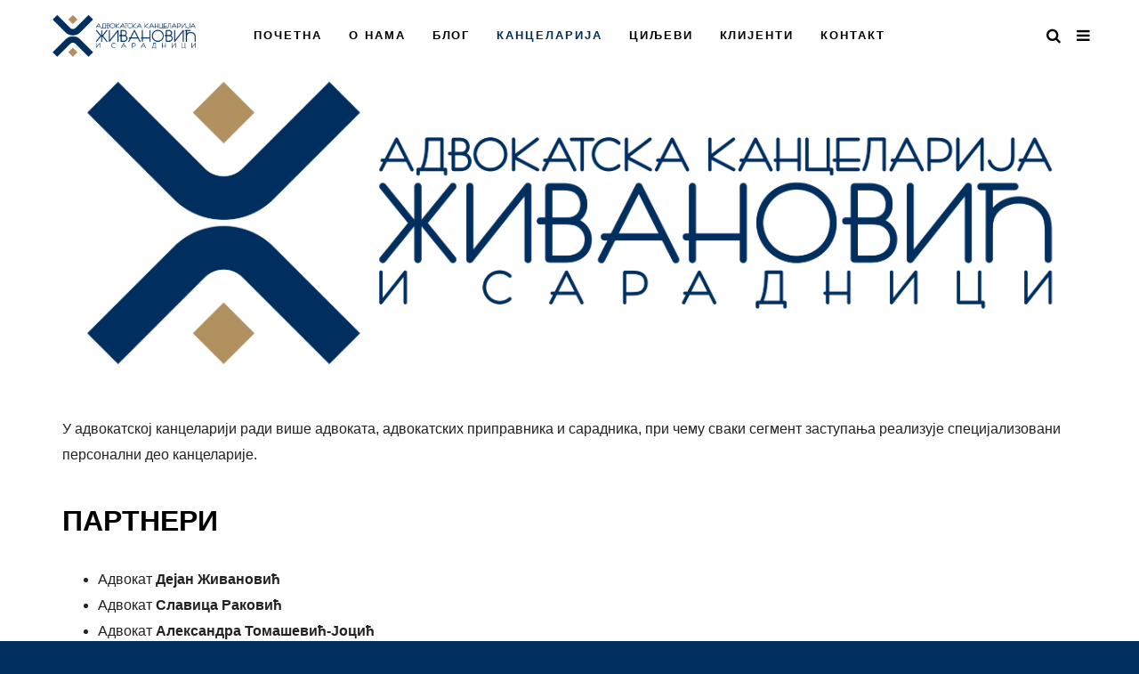

--- FILE ---
content_type: text/html; charset=UTF-8
request_url: https://akzivanovic.rs/kancelarija/
body_size: 6733
content:
<!DOCTYPE html>
<!--[if IE 9 ]><html class="ie ie9" lang="sr-RS"> <![endif]-->
<html lang="sr-RS">

<head>
    <meta charset="UTF-8">
    <meta name="viewport" content="width=device-width, initial-scale=1, maximum-scale=1">
        <title>Канцеларија &#8211; Адвокатска канцеларија Живановић</title>
<meta name='robots' content='max-image-preview:large' />
<link rel='dns-prefetch' href='//fonts.googleapis.com' />
<link rel='dns-prefetch' href='//s.w.org' />
<link rel="alternate" type="application/rss+xml" title="Адвокатска канцеларија Живановић &raquo; довод" href="https://akzivanovic.rs/feed/" />
<link rel="alternate" type="application/rss+xml" title="Адвокатска канцеларија Живановић &raquo; довод коментара" href="https://akzivanovic.rs/comments/feed/" />
<link rel="alternate" type="application/rss+xml" title="Адвокатска канцеларија Живановић &raquo; довод коментара на Канцеларија" href="https://akzivanovic.rs/kancelarija/feed/" />
		<script type="text/javascript">
			window._wpemojiSettings = {"baseUrl":"https:\/\/s.w.org\/images\/core\/emoji\/13.1.0\/72x72\/","ext":".png","svgUrl":"https:\/\/s.w.org\/images\/core\/emoji\/13.1.0\/svg\/","svgExt":".svg","source":{"concatemoji":"https:\/\/akzivanovic.rs\/wp-includes\/js\/wp-emoji-release.min.js?ver=5.8.12"}};
			!function(e,a,t){var n,r,o,i=a.createElement("canvas"),p=i.getContext&&i.getContext("2d");function s(e,t){var a=String.fromCharCode;p.clearRect(0,0,i.width,i.height),p.fillText(a.apply(this,e),0,0);e=i.toDataURL();return p.clearRect(0,0,i.width,i.height),p.fillText(a.apply(this,t),0,0),e===i.toDataURL()}function c(e){var t=a.createElement("script");t.src=e,t.defer=t.type="text/javascript",a.getElementsByTagName("head")[0].appendChild(t)}for(o=Array("flag","emoji"),t.supports={everything:!0,everythingExceptFlag:!0},r=0;r<o.length;r++)t.supports[o[r]]=function(e){if(!p||!p.fillText)return!1;switch(p.textBaseline="top",p.font="600 32px Arial",e){case"flag":return s([127987,65039,8205,9895,65039],[127987,65039,8203,9895,65039])?!1:!s([55356,56826,55356,56819],[55356,56826,8203,55356,56819])&&!s([55356,57332,56128,56423,56128,56418,56128,56421,56128,56430,56128,56423,56128,56447],[55356,57332,8203,56128,56423,8203,56128,56418,8203,56128,56421,8203,56128,56430,8203,56128,56423,8203,56128,56447]);case"emoji":return!s([10084,65039,8205,55357,56613],[10084,65039,8203,55357,56613])}return!1}(o[r]),t.supports.everything=t.supports.everything&&t.supports[o[r]],"flag"!==o[r]&&(t.supports.everythingExceptFlag=t.supports.everythingExceptFlag&&t.supports[o[r]]);t.supports.everythingExceptFlag=t.supports.everythingExceptFlag&&!t.supports.flag,t.DOMReady=!1,t.readyCallback=function(){t.DOMReady=!0},t.supports.everything||(n=function(){t.readyCallback()},a.addEventListener?(a.addEventListener("DOMContentLoaded",n,!1),e.addEventListener("load",n,!1)):(e.attachEvent("onload",n),a.attachEvent("onreadystatechange",function(){"complete"===a.readyState&&t.readyCallback()})),(n=t.source||{}).concatemoji?c(n.concatemoji):n.wpemoji&&n.twemoji&&(c(n.twemoji),c(n.wpemoji)))}(window,document,window._wpemojiSettings);
		</script>
		<style type="text/css">
img.wp-smiley,
img.emoji {
	display: inline !important;
	border: none !important;
	box-shadow: none !important;
	height: 1em !important;
	width: 1em !important;
	margin: 0 .07em !important;
	vertical-align: -0.1em !important;
	background: none !important;
	padding: 0 !important;
}
</style>
	<link rel='stylesheet' id='wp-block-library-css'  href='https://akzivanovic.rs/wp-includes/css/dist/block-library/style.min.css?ver=5.8.12' type='text/css' media='all' />
<link rel='stylesheet' id='parent-style-css'  href='https://akzivanovic.rs/wp-content/themes/elono/style.css?ver=5.8.12' type='text/css' media='all' />
<link rel='stylesheet' id='child-style-css'  href='https://akzivanovic.rs/wp-content/themes/elono-child/style.css?ver=1.0.0' type='text/css' media='all' />
<link rel='stylesheet' id='elono_fonts_url-css'  href='//fonts.googleapis.com/css?family=arial%3A100%2C200%2C300%2C400%2C500%2C600%2C700%2C800%2C900%2C400italic%2C700italic%2C900italic%7Carial%3A100%2C200%2C300%2C400%2C500%2C600%2C700%2C800%2C900%2C400italic%2C700italic%2C900italic%7Carial%3A100%2C200%2C300%2C400%2C500%2C600%2C700%2C800%2C900%2C400italic%2C700italic%2C900italic&#038;subset=latin%2Clatin-ext%2Ccyrillic%2Ccyrillic-ext%2Cgreek%2Cgreek-ext%2Cvietnamese&#038;ver=1.3' type='text/css' media='all' />
<link rel='stylesheet' id='bootstrap-css'  href='https://akzivanovic.rs/wp-content/themes/elono/css/bootstrap.css?ver=1.3' type='text/css' media='all' />
<link rel='stylesheet' id='elono_style-css'  href='https://akzivanovic.rs/wp-content/themes/elono/style.css?ver=1.3' type='text/css' media='all' />
<link rel='stylesheet' id='elono_responsive-css'  href='https://akzivanovic.rs/wp-content/themes/elono/css/responsive.css?ver=1.3' type='text/css' media='all' />
<style id='elono_responsive-inline-css' type='text/css'>
.tagcloud a:hover,.tag-cat a:hover, .current.pagination_page, .pagination>a:hover, .tag-cat a:hover, .comment-reply-link:hover, .comment-edit-link:hover, .email_subscribe_box .buttons:hover, .jelly_homepage_builder .large_continue_reading span a:hover, .pop_post_right_slider .headding_pop_post, .menu_post_feature .builder_cat_title_list_style, .cfs_from_wrapper .cfs_submit input, .post_list_widget .recent_list_item_number, .recent_post_large_widget .recent_list_item_number, #commentform #submit:hover,
.wpcf7-form-control.wpcf7-submit:hover, .single_post_tag_layout li a:hover, .jellywp_pagination ul li span, .jellywp_pagination ul li a:hover, .woocommerce a.remove, .woocommerce .product .onsale,
.woocommerce nav.woocommerce-pagination ul li a:focus, .woocommerce nav.woocommerce-pagination ul li a:hover, .woocommerce nav.woocommerce-pagination ul li span.current, .pagination-more div a, .header_layout_style3_custom .header_top_bar_wrapper .search_header_menu .search_header_wrapper, .header_layout_style3_custom .header_top_bar_wrapper .search_header_menu .menu_mobile_icons, .magazine_3_grid_slider .jelly_pro_post_arrow_right:hover, .magazine_3_grid_slider .jelly_pro_post_arrow_left:hover, .jellywp_home_builder_carousel_post .jelly_pro_post_arrow_left:hover, .jellywp_home_builder_carousel_post .jelly_pro_post_arrow_right:hover, .full-slider-main-home .jelly_pro_post_arrow_left:hover, .full-slider-main-home .jelly_pro_post_arrow_right:hover, .jl_header_magazine_style.header_layout_style3_custom #mainmenu > li.current-menu-item > a{background: #002f5f !important;}

.content_single_page a, .content_single_page a:hover, #nextpost:hover, #prepost:hover, .blog_large_post_style .large_post_content a:hover, .loop-large-post .post_content a, .loop-large-post .post_content a:hover, .social-icons-list-widget li a:hover, h1 a:hover, h2 a:hover, h3 a:hover, h4 a:hover, h5 a:hover, h6 a:hover, .post-meta a:hover, .large_post_share_icons li a:hover, .post_large_footer_meta .post_tag_footer a:hover, .post_large_footer_meta .post_comment_footer a:hover, .post_large_footer_meta .post_love_footer a:hover, .comment-meta .comment-author-date:hover, .comment-meta .comment-author-date:hover time, .post-meta-bot .love_post_view a:hover, .post-meta-bot .meta-comment a:hover, .meta_category_text_small a, .logged-in-as a:hover, .widget_categories ul li a:hover, .single-post-meta-wrapper span a:hover,
#menu-footer-menu li a:hover, .navigation_wrapper .jl_main_menu li li:hover > a, .navigation_wrapper .jl_main_menu li li.current-menu-item > a, .single_section_content .counts.mashsbcount,
.header_layout_style3_custom .navigation_wrapper .jl_main_menu > li:hover > a,
.navigation_wrapper .jl_main_menu > li:hover > a, .navigation_wrapper .jl_main_menu > .current-menu-item > a, .navigation_wrapper .jl_main_menu > .current-menu-parent > a, .navigation_wrapper .jl_main_menu > .current-menu-ancestor > a,
.header_layout_style5_custom .jl_random_post_link:hover, .header_layout_style5_custom #mainmenu > li > a:hover, .home_slider_post_tab_nav .slick-list .item.slick-current h5, .builder_cat_title_list_style li.current_cat_post{color: #002f5f !important;}
.breadcrumbs_options a{color: #000 !important;}
.pop_post_right_slider .slider_pop_post_list_items .featured_thumbnail_link{border-left: 7px solid #002f5f !important;}
.personal_allin_top_bar #mainmenu > li.sfHover > a, .personal_allin_top_bar #mainmenu > li.current-menu-ancestor > a{
    color: #dadada !important;
}
.blog_large_post_style .large_continue_reading span a:hover{color: #fff !important;}
.large_center_slider_container .large_continue_reading span a:hover{color: #000 !important; background:#fff !important; }
.spr-number{border: 2px solid #002f5f !important;}
.large_continue_reading span a:hover,
.header_layout_style5_custom .header_top_bar_wrapper .search_header_menu > .search_header_wrapper, .header_layout_style5_custom .header_top_bar_wrapper .search_header_menu .menu_mobile_icons, .footer_top_small_carousel_5 .jl_footer_car_title:after{background: #002f5f !important;}
.footer_top_small_carousel_5 .slick-dots li.slick-active button{background: #002f5f; border: 1px solid #002f5f;}
.tagcloud a:hover{border: 1px solid #002f5f !important;}
::selection, .jl_custom_title4 #sidebar .widget .widget-title h2:after, .jl_footer_wrapper .jl_footer_car_title:after{
    background-color: #002f5f !important;
}

.container{max-width: 1170px !important;}


.grid-sidebar .box .jl_post_title_top .image-post-title, .grid-sidebar .blog_large_post_style .post-entry-content .image-post-title, .grid-sidebar .blog_large_post_style .post-entry-content h1, .blog_large_post_style .post-entry-content .image-post-title, .blog_large_post_style .post-entry-content h1, .blog_large_overlay_post_style.box .post-entry-content .image-post-title a{font-size: 30px !important; }
.grid-sidebar .box .image-post-title, .show3_post_col_home .grid4_home_post_display .blog_grid_post_style .image-post-title{font-size: 22px !important; }
.jl_grid_large2col.jl_post_loop_wrapper.jl_grid_4col_home .grid-sidebar .box .image-post-title{font-size: 32px !important;}
.sd{font-size: 25px !important; }
.header_top_bar_wrapper .navigation_wrapper #jl_top_menu li a, .meta-category-small a, .item_slide_caption .post-meta.meta-main-img, .post-meta.meta-main-img, .post-meta-bot-in, .post-meta span, .single-post-meta-wrapper span, .comment time, .post_large_footer_meta, .blog_large_post_style .large_post_content .jelly_read_more_wrapper a, .love_post_view_header a, .header_date_display, .jl_continue_reading, .menu_post_feature .builder_cat_title_list_style li, .builder_cat_title_list_style li, .main_new_ticker_wrapper .post-date, .main_new_ticker_wrapper .news_ticker_title_style, .jl_rating_front .jl_rating_value, .pop_post_right_slider .headding_pop_post, .jl_main_right_number .jl_number_list, .jl_grid_more .jl_slider_readding, .page_builder_listpost.jelly_homepage_builder .jl_list_more a, .jl_s_slide_text_wrapper .banner-container .jl_ssider_more{font-family: arial !important;}
#mainmenu li > a, #content_nav .menu_moble_slide > li a, .header_layout_style3_custom .navigation_wrapper > ul > li > a, .header_magazine_full_screen .navigation_wrapper .jl_main_menu > li > a{font-family: arial !important;  font-size:13px !important; font-weight:600 !important; text-transform: uppercase !important; letter-spacing: .15em !important;}
#content_nav .menu_moble_slide > li a{font-size: 12px !important;}
.content_single_page p, .single_section_content .post_content, .single_section_content .post_content p{font-size: 17px !important;}
body, p, .date_post_large_display, #search_block_top #search_query_top, .tagcloud a, .format-quote a p.quote_source, .blog_large_post_style .large_post_content .jelly_read_more_wrapper a, .blog_grid_post_style .jelly_read_more_wrapper a, .blog_list_post_style .jelly_read_more_wrapper a, .pagination-more div a,
.meta-category-small-builder a, .full-slider-wrapper .banner-carousel-item .banner-container .more_btn a, .single-item-slider .banner-carousel-item .banner-container .more_btn a{font-family:arial !important; font-weight: 400 !important;}   
.single_section_content .post_content blockquote p{font-size: 20px !important;}

h1, h2, h3, h4, h5, h6, h1 a, h2 a, h3 a, h4 a, h5 a, h6 a, .postnav #prepost, .postnav  #nextpost, .bbp-forum-title, .single_post_arrow_content #prepost, .single_post_arrow_content #nextpost{font-weight: 600 !important; text-transform: uppercase !important; letter-spacing: 0px !important;}
h1, h2, h3, h4, h5, h6, h1 a, h2 a, h3 a, h4 a, h5 a, h6 a, .postnav #prepost, .postnav  #nextpost, .bbp-forum-title, .single_post_arrow_content #prepost, .single_post_arrow_content #nextpost{line-height: 1.3 !important;}
.footer_carousel .meta-comment ,.item_slide_caption h1 a,  .tickerfloat, .box-1 .inside h3, .detailholder.medium h3, .feature-post-list .feature-post-title, .widget-title h2, .image-post-title, .grid.caption_header h3, ul.tabs li a, h1, h2, h3, h4, h5, h6, .carousel_title, .postnav a, .format-aside a p.aside_title, .date_post_large_display, .social-count-plus span,
.sf-top-menu li a, .large_continue_reading span, #commentform #submit, .wpcf7-form-control.wpcf7-submit, .single_post_arrow_content #prepost, .single_post_arrow_content #nextpost, .cfs_from_wrapper .cfs_form_title, .comment-meta .comment-author-name{font-family:arial !important;}   
 


.navigation_wrapper #mainmenu.jl_main_menu > li li > a{ font-size: 11px !important; font-weight: 600 !important;}
.cat-item-1 span{background:  !important;}
</style>
<script type='text/javascript' src='https://akzivanovic.rs/wp-includes/js/jquery/jquery.min.js?ver=3.6.0' id='jquery-core-js'></script>
<script type='text/javascript' src='https://akzivanovic.rs/wp-includes/js/jquery/jquery-migrate.min.js?ver=3.3.2' id='jquery-migrate-js'></script>
<link rel="https://api.w.org/" href="https://akzivanovic.rs/wp-json/" /><link rel="alternate" type="application/json" href="https://akzivanovic.rs/wp-json/wp/v2/pages/2" /><link rel="EditURI" type="application/rsd+xml" title="RSD" href="https://akzivanovic.rs/xmlrpc.php?rsd" />
<link rel="wlwmanifest" type="application/wlwmanifest+xml" href="https://akzivanovic.rs/wp-includes/wlwmanifest.xml" /> 
<meta name="generator" content="WordPress 5.8.12" />
<link rel="canonical" href="https://akzivanovic.rs/kancelarija/" />
<link rel='shortlink' href='https://akzivanovic.rs/?p=2' />
<link rel="alternate" type="application/json+oembed" href="https://akzivanovic.rs/wp-json/oembed/1.0/embed?url=https%3A%2F%2Fakzivanovic.rs%2Fkancelarija%2F" />
<link rel="alternate" type="text/xml+oembed" href="https://akzivanovic.rs/wp-json/oembed/1.0/embed?url=https%3A%2F%2Fakzivanovic.rs%2Fkancelarija%2F&#038;format=xml" />
				<meta property="og:image" content="https://akzivanovic.rs/wp-content/uploads/2025/01/Logo-AK-Zivanovic-XL.png" />		
			<style type="text/css" id="custom-background-css">
body.custom-background { background-color: #002f5f; }
</style>
			<style type="text/css" id="wp-custom-css">
			.main_title_wrapper.category_title_section, .enable_footer_columns_dark {
	background-color: #002f5f !important;
}		</style>
		    <!-- end head -->
</head>

<body class="page-template page-template-home-hero-page page-template-home-hero-page-php page page-id-2 custom-background mobile_nav_class jl-has-sidebar jl_home_single_slide" itemscope="itemscope" itemtype="http://schema.org/WebPage">
        <div class="options_layout_wrapper  jl_none_box_styles">
        <div class="options_layout_container full_layout_enable_front">
            <!-- Start header -->
<div class="jl_topa_blank_nav"></div>
<header class="header-wraper header_magazine_full_screen header_magazine_full_screen jl_topa_menu_sticky options_dark_header">
    <!-- Start Main menu -->
    <div id="menu_wrapper" class="menu_wrapper">
        <!-- begin logo -->
        <div class="logo_small_wrapper_table">
            <div class="logo_small_wrapper">
                <a class="logo_link" href="https://akzivanovic.rs/">
                                                            <img class="logo_black" src="https://akzivanovic.rs/wp-content/uploads/2025/01/Logo-AK-Zivanovic.png" alt="" />
                                    </a>
            </div>
        </div>

        <!-- end logo -->
        <!-- main menu -->
        <div class="menu-primary-container navigation_wrapper header_layout_style1_custom">
                        <ul id="mainmenu" class="jl_main_menu"><li id="menu-item-41" class="menu-item menu-item-type-post_type menu-item-object-page menu-item-home"><a href="https://akzivanovic.rs/">Почетна<span class="border-menu"></span></a></li>
<li id="menu-item-107" class="menu-item menu-item-type-post_type menu-item-object-page"><a href="https://akzivanovic.rs/o-nama/">О нама<span class="border-menu"></span></a></li>
<li id="menu-item-94" class="menu-item menu-item-type-post_type menu-item-object-page"><a href="https://akzivanovic.rs/blog/">Блог<span class="border-menu"></span></a></li>
<li id="menu-item-11" class="menu-item menu-item-type-post_type menu-item-object-page current-menu-item page_item page-item-2 current_page_item"><a href="https://akzivanovic.rs/kancelarija/">Канцеларија<span class="border-menu"></span></a></li>
<li id="menu-item-122" class="menu-item menu-item-type-post_type menu-item-object-page"><a href="https://akzivanovic.rs/ciljevi/">Циљеви<span class="border-menu"></span></a></li>
<li id="menu-item-45" class="menu-item menu-item-type-post_type menu-item-object-page"><a href="https://akzivanovic.rs/klijenti/">Клијенти<span class="border-menu"></span></a></li>
<li id="menu-item-56" class="menu-item menu-item-type-post_type menu-item-object-page"><a href="https://akzivanovic.rs/kontakt/">Контакт<span class="border-menu"></span></a></li>
</ul>            
            <div class="clearfix"></div>
        </div>
        <!-- end main menu -->
        <div class="search_header_menu">
            <div class="menu_mobile_icons"><i class="fa fa-bars"></i></div>
                        <div class="search_header_wrapper search_form_menu_personal_click"><i class="fa fa-search"></i></div>
                    </div>
    </div>
</header>
<!-- end header -->
            <div id="content_nav" class="jl_mobile_nav_wrapper">
                <div id="nav" class="jl_mobile_nav_inner">
                    <div class="menu_mobile_icons mobile_close_icons closed_menu"><i class="fa fa-close"></i></div>
                                        <ul id="mobile_menu_slide" class="menu_moble_slide"><li class="menu-item menu-item-type-post_type menu-item-object-page menu-item-home menu-item-41"><a href="https://akzivanovic.rs/">Почетна<span class="border-menu"></span></a></li>
<li class="menu-item menu-item-type-post_type menu-item-object-page menu-item-107"><a href="https://akzivanovic.rs/o-nama/">О нама<span class="border-menu"></span></a></li>
<li class="menu-item menu-item-type-post_type menu-item-object-page menu-item-94"><a href="https://akzivanovic.rs/blog/">Блог<span class="border-menu"></span></a></li>
<li class="menu-item menu-item-type-post_type menu-item-object-page current-menu-item page_item page-item-2 current_page_item menu-item-11"><a href="https://akzivanovic.rs/kancelarija/" aria-current="page">Канцеларија<span class="border-menu"></span></a></li>
<li class="menu-item menu-item-type-post_type menu-item-object-page menu-item-122"><a href="https://akzivanovic.rs/ciljevi/">Циљеви<span class="border-menu"></span></a></li>
<li class="menu-item menu-item-type-post_type menu-item-object-page menu-item-45"><a href="https://akzivanovic.rs/klijenti/">Клијенти<span class="border-menu"></span></a></li>
<li class="menu-item menu-item-type-post_type menu-item-object-page menu-item-56"><a href="https://akzivanovic.rs/kontakt/">Контакт<span class="border-menu"></span></a></li>
</ul>                    
                                    </div>
            </div>
            <div class="search_form_menu_personal">
                <div class="search_header_wrapper search_form_menu_personal_click search_close_btn_pop"><i class="fa fa-close"></i></div>
                <form method="get" class="searchform_theme" action="https://akzivanovic.rs/">
    <input type="text" placeholder="Search..." value="" name="s" class="search_btn" />
    <button type="submit" class="button"><i class="fa fa-search"></i></button>
</form>            </div>
            <div class="mobile_menu_overlay"></div><div class="large_center_slider_container jl_full_padding_single_slider">
    <div class="container">
        <div class="row">
            <div class="col-md-12">
				<img width="1200" height="355" src="https://akzivanovic.rs/wp-content/uploads/2025/01/Logo-AK-Zivanovic-XL.png" class="attachment-post-thumbnail size-post-thumbnail wp-post-image" alt="Advokatska Kancelarija Živanović" loading="lazy" srcset="https://akzivanovic.rs/wp-content/uploads/2025/01/Logo-AK-Zivanovic-XL.png 1200w, https://akzivanovic.rs/wp-content/uploads/2025/01/Logo-AK-Zivanovic-XL-300x89.png 300w, https://akzivanovic.rs/wp-content/uploads/2025/01/Logo-AK-Zivanovic-XL-1024x303.png 1024w, https://akzivanovic.rs/wp-content/uploads/2025/01/Logo-AK-Zivanovic-XL-768x227.png 768w, https://akzivanovic.rs/wp-content/uploads/2025/01/Logo-AK-Zivanovic-XL-1000x296.png 1000w" sizes="(max-width: 1200px) 100vw, 1200px" />            </div>
        </div>
    </div>
</div>
<div class="container jl_sidebar_left_right" id="wrapper_masonry">
    <div class="row">

        <div class="col-md-12 jl_mid_main_3col">
            <div class="jl_3col_wrapin">
                                
<p>У адвокатској канцеларији ради више адвоката, адвокатских приправника и сарадника, при чему сваки сегмент заступања реализује специјализовани персонални део канцеларије.</p>



<h2>Партнери</h2>



<div style="height:20px" aria-hidden="true" class="wp-block-spacer"></div>



<ul><li>Адвокат <strong>Дејан Живановић</strong></li><li>Адвокат <strong>Славица Раковић</strong></li><li>Адвокат <strong>Александра Томашевић-Јоцић</strong></li><li>Адвокат <strong>Јелена Живановић</strong></li><li>Адвокат <strong>Марија Милић</strong></li><li>Адвокат <strong>Владан Глишић</strong></li><li>Адвокат <strong>Јелена Рајковић</strong></li><li>Адвокат <strong>Данка Цвијовић</strong></li></ul>



<div style="height:20px" aria-hidden="true" class="wp-block-spacer"></div>



<div class="wp-block-image"><figure class="alignleft"><img loading="lazy" width="650" height="433" src="https://akzivanovic.rs/wp-content/uploads/2019/11/rukovanje.jpg" alt="" class="wp-image-36" srcset="https://akzivanovic.rs/wp-content/uploads/2019/11/rukovanje.jpg 650w, https://akzivanovic.rs/wp-content/uploads/2019/11/rukovanje-300x200.jpg 300w" sizes="(max-width: 650px) 100vw, 650px" /></figure></div>
                                            </div>

        </div>

    </div>


</div>
<!-- end content -->
<!-- Start footer -->
<footer id="footer-container" class="enable_footer_columns_dark jl_footer_share">
    <div class="jl_footer_social_wrapper">
        <div class="container">
            <div class="row">
                                <ul class="jl_footer_social">
                                        <li><a class="facebook" href="https://www.facebook.com/groups/157460100945853/" target="_blank"><i class="fa fa-facebook"></i>facebook</a></li>
                                                                                                                                                                                                                                                                                                                                                                                        </ul>
                                <p class="jl_footer_copy_right">
                    © Copyright Адвокатска канцеларија Живановић            </div>
        </div>
    </div>
    </div>
</footer>
<!-- End footer -->
</div>
</div>
<div id="go-top"><a href="#go-top"><i class="fa fa-angle-up"></i></a></div>
<script type="text/javascript">
jQuery(document).ready(function ($) {
"use strict";
    var resize_full_image = function() {
        $('.jl_full_screen_height').css({
            width: $(window).width(),
            height: $(window).height()
        });
    };
    $(window).on('resize', resize_full_image);
    resize_full_image();
});
</script>
<script type='text/javascript' id='elono_like_post-js-extra'>
/* <![CDATA[ */
var ajax_var = {"url":"https:\/\/akzivanovic.rs\/wp-admin\/admin-ajax.php","nonce":"adfed4ae67"};
/* ]]> */
</script>
<script type='text/javascript' src='https://akzivanovic.rs/wp-content/plugins/elono-function/post-like.js?ver=1.0' id='elono_like_post-js'></script>
<script type='text/javascript' src='https://akzivanovic.rs/wp-includes/js/comment-reply.min.js?ver=5.8.12' id='comment-reply-js'></script>
<script type='text/javascript' src='https://akzivanovic.rs/wp-content/themes/elono/js/fluidvids.js?ver=1.3' id='fluidvids-js'></script>
<script type='text/javascript' src='https://akzivanovic.rs/wp-content/themes/elono/js/infinitescroll.js?ver=1.3' id='infinitescroll-js'></script>
<script type='text/javascript' src='https://akzivanovic.rs/wp-content/themes/elono/js/justified.js?ver=1.3' id='justified-js'></script>
<script type='text/javascript' src='https://akzivanovic.rs/wp-content/themes/elono/js/slick.js?ver=1.3' id='slick-js'></script>
<script type='text/javascript' src='https://akzivanovic.rs/wp-content/themes/elono/js/theia-sticky-sidebar.js?ver=1.3' id='theia-sticky-sidebar-js'></script>
<script type='text/javascript' src='https://akzivanovic.rs/wp-content/themes/elono/js/custom.js?ver=1.3' id='elono_custom-js'></script>
<script type='text/javascript' src='https://akzivanovic.rs/wp-includes/js/wp-embed.min.js?ver=5.8.12' id='wp-embed-js'></script>
</body>

</html>

--- FILE ---
content_type: text/css
request_url: https://akzivanovic.rs/wp-content/themes/elono-child/style.css?ver=1.0.0
body_size: 472
content:
/*
 Theme Name:   Elono Child
 Theme URI:    https://themeforest.net/item/elono-wordpress-blog-magazine-theme/20975722
 Description:  Elono Child Theme
 Author:       Marko Gligorijevic
 Template:     elono
 Version:      1.0.0
 License:      GNU General Public License v2 or later
 License URI:  http://www.gnu.org/licenses/gpl-2.0.html
 Text Domain:  elonochild
*/

.slider_exception, .jl_post_nav_left, .jl_post_nav_right
{
	display: none !important;
}
.no-border td 
{
	border: none;
}
.narrow-td 
{
	width: 10%;
}
iframe
{
	width: 100%;
}
iframe, object, embed
{
max-width: 100%;
}
.main_title_wrapper.category_title_section, .enable_footer_columns_dark
{
	background-color: #115071 !important;
}
.jl_footer_social
{
	border-color: #cccccc !important;
}
.logo_black{
	max-height: 50px !important;
}
